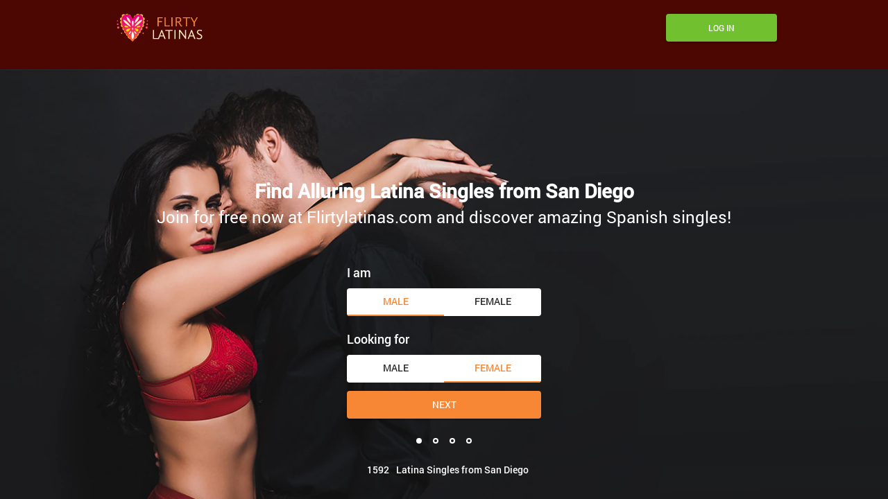

--- FILE ---
content_type: text/html
request_url: https://www.flirtylatinas.com/california/san-diego/latina-dating.html
body_size: 6933
content:
<!DOCTYPE html>
<html lang="en">
   <head>
      <meta http-equiv="Content-Type" content="text/html; charset=utf-8" />
<link rel="shortcut icon" href="https://www.flirtylatinas.com/assets/fc1968aa/flirtylatinas_favicon.ico" />
<link rel="stylesheet" type="text/css" href="https://www.flirtylatinas.com/seo/resource/id/no_cache_seo_css_e1c20f33ca59e2b95d3687344a09fcd7.css?ver=1643387373" />
<title>Most Exciting San Diego Spanish Dating Site to Try</title>
      <link rel="canonical" href="https://www.flirtylatinas.com/california/san-diego/latina-dating.html">
      <meta name="description" content="♥ Flirtylatinas.com ♥ empowers you to meet attractive Spanish singles, chat with them online, and organize live meetings. This dating site has an effective approach to finding new relationships.">
      <meta name="viewport" content="width=device-width, initial-scale=1, minimum-scale=1, maximum-scale=1, viewport-fit=cover">
      <meta property="og:site_name" content="flirtylatinas.com">
      <meta property="og:title" content="Most Exciting San Diego Spanish Dating Site to Try">
      <meta property="og:description" content="♥ Flirtylatinas.com ♥ empowers you to meet attractive Spanish singles, chat with them online, and organize live meetings. This dating site has an effective approach to finding new relationships.">
      <meta property="og:url" content="https://www.flirtylatinas.com/california/san-diego/latina-dating.html">
      <meta property="og:image" content="https://www.flirtylatinas.com/seo/resource/id/4fab004a19e3a4b25b8a0b132cb679a1.svg">
      <meta property="og:type" content="website">
      <meta name="twitter:card" content="summary">
      <meta name="twitter:site" content="@flirtylatinas_com">
      <meta name="twitter:description" content="♥ Flirtylatinas.com ♥ empowers you to meet attractive Spanish singles, chat with them online, and organize live meetings. This dating site has an effective approach to finding new relationships.">
      <meta name="twitter:image:src" content="https://www.flirtylatinas.com/seo/resource/id/4fab004a19e3a4b25b8a0b132cb679a1.svg">
      <script type="application/ld+json">
         {
           "@context":"http://schema.org",
           "@type":"Organization",
           "url":"/",
           "contactPoint":{
             "@type":"ContactPoint",
             "email":"support@flirtylatinas.com",
             "contactType":"Customer service",
             "contactOption":"TollFree",
             "url":"/staticPage/privacypolicy",
             "areaServed":["EN"],"availableLanguage":["English"]
             },
           "logo": "https://www.flirtylatinas.com/seo/resource/id/4fab004a19e3a4b25b8a0b132cb679a1.svg"
         }
      </script>
      

   </head>
   <body>
      <div class="wrapper">
         <header class="header">
            <div class="center">
               <!-- Logo-->
               <a class="header-logo" href="/"><img class="logo" src="https://www.flirtylatinas.com/seo/resource/id/4fab004a19e3a4b25b8a0b132cb679a1.svg" alt="flirtylatinas logo"></a>
               <!-- Flags menu-->
              
               <!-- Sticky btn-->
               <div class="sticky-btn scroll-btn">Join Now</div>
               <!-- Login btn-->
               <div class="login-form-block">
                  <div class="login-btn" data-role="dropdown">Log In</div>
                  <div class="login-form-wrapper">
                     <form class="login-form" action="/site/login" autocomplete="off" method="post">
                        <input type="hidden" name="LoginForm[scenario]" value="loginByEmailOrMob">
                        <div class="login-form-title"><span>Log In</span></div>
                        <div class="form-item" data-loginform-item="email">
                           <div class="form-label-block">
                              <label class="form-label">Email or mobile number</label>
                           </div>
                           <div class="form-field-block">
                              <div class="form-input">
                                 <input class="login-email-field" type="email" name="LoginForm[email]" placeholder="Email or mobile">
                              </div>
                              <div class="form-error-block" data-error-name="email"></div>
                              <div class="form-error-block" data-error-name="msisdn"></div>
                           </div>
                        </div>
                        <div class="form-item" data-loginform-item="password">
                           <div class="form-label-block">
                              <label class="form-label">Password</label>
                           </div>
                           <div class="form-field-block">
                              <div class="form-input">
                                 <input class="login-password-field" type="password" name="LoginForm[password]" autocomplete="off" placeholder="Password">
                              </div>
                              <div class="form-error-block" data-error-name="password"></div>
                           </div>
                           <div class="recovery-password-btn"><span>Forgot password?</span></div>
                        </div>
                        <button class="btn login-form-submit"><span>Log In</span></button>
                     </form>
                     <form class="recovery-form" action="/account/remindPassword">
                        <div class="login-form-title"><span>Forgot password</span></div>
                        <div class="form-item" data-recoveryform-item="email">
                           <div class="form-label-block">
                              <label class="form-label">Email</label>
                           </div>
                           <div class="form-field-block">
                              <div class="form-input">
                                 <input class="recovery-email-field" type="email" name="RecoveryForm[email]" maxlength="100" autocomplete="off" size="20" placeholder="Email">
                              </div>
                              <div class="form-error-block" data-error-name="email"></div>
                              <div class="form-success-block" data-success-name="email"></div>
                           </div>
                        </div>
                        <button class="btn recovery-form-submit"><span>Send password</span></button>
                        <div class="login-switch-btn"><span>Log In</span></div>
                     </form>
                  </div>
               </div>
               <!-- Burger btn-->
               <div class="header-mobile-btn">
                  <div class="header-mobile-btn-inner">
                     <div class="mobile-btn-item icon-line-1"></div>
                     <div class="mobile-btn-item icon-line-2"></div>
                     <div class="mobile-btn-item icon-line-3"></div>
                  </div>
               </div>
               <!-- Page menu-->
               <div class="header-page-nav">
               </div>
            </div>
         </header>
         <main class="main">
            <div class="center">
               <h1>Find Alluring Latina Singles from San Diego</h1>
               <div class="slogan-description">Join for free now at Flirtylatinas.com and discover amazing Spanish singles!</div>
               <div class="slogan-users"><span class="users-count"></span><span>Latina Singles from San Diego</span></div>
               <!-- Reg form-->
               <div class="reg-form-block">
                  <div class="reg-form reg-form-1">
                     <div class="register-hidden-fields-wrapper">
                        <form class="register-hidden-form" action="/user/register" autocomplete="off" method="post">
                           <input type="hidden" name="UserForm[gender]" data-type="gender" value="male">
                           <input type="hidden" name="UserForm[sexual_orientation]" data-type="sexual_orientation" value="hetero">
                           <input type="hidden" name="UserForm[age]" data-type="age">
                           <input type="hidden" name="UserForm[email]" data-type="email">
                           <input type="hidden" name="UserForm[password]" data-type="password">
                           <input type="hidden" name="UserForm[termsConsent]" value="true">
                           <input type="hidden" name="UserForm[policyConsent]" value="true">
                        </form>
                     </div>
                     <form name="UserForm" action="/user/register" autocomplete="off">
                        <div class="form-step-block">
                           <div class="form-step-wrapper">
                              <div class="form-step-item is-active active" data-step-name="orientation">
                                 <div class="gender-item form-item is-focused">
                                    <div class="form-label-block">
                                       <label class="form-label">I am</label>
                                    </div>
                                    <div class="form-field-block">
                                       <div class="gender-btns-block">
                                          <div class="gender-btn is-active" data-gender="male"><span class="radio-label">Male</span></div>
                                          <div class="gender-btn" data-gender="female"><span class="radio-label">Female</span></div>
                                       </div>
                                    </div>
                                 </div>
                                 <div class="partner-gender-item form-item is-focused">
                                    <div class="form-label-block">
                                       <label class="form-label">Looking for</label>
                                    </div>
                                    <div class="form-field-block">
                                       <div class="partner-gender-btns-block">
                                          <div class="partner-gender-btn" data-partner-gender="male"><span class="radio-label">Male</span></div>
                                          <div class="partner-gender-btn is-active" data-partner-gender="female"><span class="radio-label">Female</span></div>
                                          <div class="partner-gender-select-block">
                                             <div class="form-select">
                                                <select name="UserForm[sexual_orientation]" data-gender-selected="female" class="regform-select">
                                                   <option value="hetero" data-gender-value="male" selected=""></option>
                                                   <option value="hetero" data-gender-value="female"></option>
                                                   <option value="homo" data-gender-value="male"></option>
                                                   <option value="homo" data-gender-value="female"></option>
                                                </select>
                                                <div class="select-value"></div>
                                                <div class="select-dropdown"></div>
                                             </div>
                                          </div>
                                       </div>
                                    </div>
                                 </div>
                              </div>
                              <div class="form-step-item" data-step-name="age">
                                 <div class="form-label-block label-outer">
                                    <label class="form-label">My age is</label>
                                 </div>
                                 <div class="form-item is-focused">
                                    <div class="form-label-block">
                                       <label class="form-label">My age:</label>
                                    </div>
                                    <div class="form-field-block">
                                       <div class="form-select">
                                          <select name="UserForm[age]">
                                             <option value="default" selected="" disabled="">Select your age</option>
                                             <option value="18">18</option>
                                             <option value="19">19</option>
                                             <option value="20">20</option>
                                             <option value="21">21</option>
                                             <option value="22">22</option>
                                             <option value="23">23</option>
                                             <option value="24">24</option>
                                             <option value="25">25</option>
                                             <option value="26">26</option>
                                             <option value="27">27</option>
                                             <option value="28">28</option>
                                             <option value="29">29</option>
                                             <option value="30">30</option>
                                             <option value="31">31</option>
                                             <option value="32">32</option>
                                             <option value="33">33</option>
                                             <option value="34">34</option>
                                             <option value="35">35</option>
                                             <option value="36">36</option>
                                             <option value="37">37</option>
                                             <option value="38">38</option>
                                             <option value="39">39</option>
                                             <option value="40">40</option>
                                             <option value="41">41</option>
                                             <option value="42">42</option>
                                             <option value="43">43</option>
                                             <option value="44">44</option>
                                             <option value="45">45</option>
                                             <option value="46">46</option>
                                             <option value="47">47</option>
                                             <option value="48">48</option>
                                             <option value="49">49</option>
                                             <option value="50">50</option>
                                             <option value="51">51</option>
                                             <option value="52">52</option>
                                             <option value="53">53</option>
                                             <option value="54">54</option>
                                             <option value="55">55</option>
                                             <option value="56">56</option>
                                             <option value="57">57</option>
                                             <option value="58">58</option>
                                             <option value="59">59</option>
                                             <option value="60">60</option>
                                             <option value="61">61</option>
                                             <option value="62">62</option>
                                             <option value="63">63</option>
                                             <option value="64">64</option>
                                             <option value="65">65</option>
                                             <option value="66">66</option>
                                             <option value="67">67</option>
                                             <option value="68">68</option>
                                             <option value="69">69</option>
                                             <option value="70">70</option>
                                             <option value="71">71</option>
                                             <option value="72">72</option>
                                             <option value="73">73</option>
                                             <option value="74">74</option>
                                             <option value="75">75</option>
                                             <option value="76">76</option>
                                             <option value="77">77</option>
                                             <option value="78">78</option>
                                          </select>
                                          
                                       </div>
                                       <div class="form-error-block">
                                         
                                       </div>
                                    </div>
                                 </div>
                              </div>
                              <div class="form-step-item" data-step-name="email">
                                 <div class="form-label-block label-outer">
                                    <label class="form-label">My email address is</label>
                                 </div>
                                 <div class="form-item">
                                    <div class="form-label-block">
                                       <label class="form-label">My email:</label>
                                    </div>
                                    <div class="form-field-block">
                                       <div class="form-input">
                                          <input type="email" name="UserForm[email]" value="" autocomplete="off">
                                       </div>
                                       <div class="form-error-block">
                                          <div class="form-error-item"></div>
                                       </div>
                                    </div>
                                 </div>
                              </div>
                              <div class="form-step-item" data-step-name="password">
                                 <div class="form-label-block label-outer">
                                    <label class="form-label">My password will be</label>
                                 </div>
                                 <div class="form-item">
                                    <div class="form-label-block">
                                       <label class="form-label">My password:</label>
                                    </div>
                                    <div class="form-field-block">
                                       <div class="form-input">
                                          <input type="password" name="UserForm[password]" autocomplete="off">
                                          <div class="password-icon"></div>
                                       </div>
                                       <div class="form-error-block">
                                          <div class="form-error-item"></div>
                                       </div>
                                    </div>
                                 </div>
                              </div>
                           </div>
                           <div class="btn prev-btn"><span>prev step</span></div>
                           <button class="btn next-btn"><span>Next</span></button>
                           <button class="btn submit-btn"><span>Start NOW!</span></button>
                        </div>
                     </form>
                     <div class="form-terms">By clicking the submit button above you expressly consent to our <a rel="nofollow" class="policy-link" href="https://www.flirtylatinas.com/staticPage/privacypolicy">Privacy policy</a> including processing of personal data and use of profiling to find you matches and you agree to our <a rel="nofollow" class="terms-link" href="https://www.flirtylatinas.com/staticPage/terms">Terms of use</a>, and to receive newsletters, account updates, offers sent by <span class="siteName">Flirtylatinas</span></div>
                     <div class="pagination-block">
                        <div class="pagination-wrapper">
                           <div class="pagination-item item-1 current"><span class="pagination-icon"></span></div>
                           <div class="pagination-item item-2"><span class="pagination-icon"></span></div>
                           <div class="pagination-item item-3"><span class="pagination-icon"></span></div>
                           <div class="pagination-item item-4"><span class="pagination-icon"></span></div>
                        </div>
                     </div>
                  </div>
               </div>
            </div>
         </main>

<!-- Breadcrumbs-->

<section class="breadcrumbs-section">
            <div class="center">
               <ol class="breadcrumbs-block" itemtype="https://schema.org/BreadcrumbList">
                  <li class="breadcrumbs-item" itemprop="itemListElement" itemscope itemtype="https://schema.org/ListItem">
                     <a itemprop="item" href="/">
                        <span itemprop="name">Home</span>
                        <meta itemprop="position" content="1">
                     </a>
                  </li> 
                  <li class="breadcrumbs-item" itemprop="itemListElement" itemscope itemtype="https://schema.org/ListItem">
                     <a itemprop="item" href="/en-us/latina-dating.html">
                        <span itemprop="name">Latina dating</span>
                        <meta itemprop="position" content="2">
                     </a>
                  </li> 
                  
                  <li class="breadcrumbs-item" itemprop="itemListElement" itemscope itemtype="https://schema.org/ListItem">
                        <span itemprop="name">Latina Singles in San Diego</span>
                        <meta itemprop="position" content="3" />
                  </li>
               </ol>
            </div>
         </section>

        <section class="slider-card-section">
  <div class="center"><h2 class="page-title">The Easiest Way to Find Hispanic Singles in San Diego</h2><p class="page-description">Have you always dreamt of dating a beautiful Spanis? The good news, you already have the perfect opportunity to pick up one in your area, thanks to this community. Flirtylatinas.com makes local Spanish dating easily accessible. Once you finish with the registration, you just have to open the search and browse local people's browsing profiles.</p><div class="slider-block slider-card">
<div class="slider-prev-btn"></div>
<div class="slider-next-btn"></div>
<div class="slider-inner">
<div class="slider">
<div class="slider-item">
<div class="card-photo"><img src="https://www.flirtylatinas.com/seo/resource/id/2b24656e085bec8c90d1f3ad74ee5f66.jpg" alt="Latina woman Anneliese is looking for a partner"><div class="card-about">
<div class="card-info">
<div class="info-name"><span class="name">Anneliese</span><span class="age">53</span></div>
<div class="info-gender">female</div>
<div class="info-location">San Diego</div>
</div>
<div class="card-photo-count"><span>1</span></div>
</div>
</div>
<div class="card-content">Looking for a guy for outings & a sense of humor<div class="card-links">
<div class="link-item show-regform">Flirt</div>
<div class="link-item show-regform">Like</div>
<div class="link-item show-regform">Favorite</div>
</div>
</div>
</div><div class="slider-item">
<div class="card-photo"><img src="https://www.flirtylatinas.com/seo/resource/id/067fa8b92eca2a17d18249738af4af99.jpg" alt="Latina woman cuteesuub8474 is looking for a partner"><div class="card-about">
<div class="card-info">
<div class="info-name"><span class="name">cuteesuub8474</span><span class="age">26</span></div>
<div class="info-gender">female</div>
<div class="info-location">San Diego</div>
</div>
<div class="card-photo-count"><span>5</span></div>
</div>
</div>
<div class="card-content">Single I am a people person and very outgoing...<div class="card-links">
<div class="link-item show-regform">Flirt</div>
<div class="link-item show-regform">Like</div>
<div class="link-item show-regform">Favorite</div>
</div>
</div>
</div><div class="slider-item">
<div class="card-photo"><img src="https://www.flirtylatinas.com/seo/resource/id/541576844e16166ffdeab6b75086f55f.jpg" alt="Latina woman fun-lovingtoy710 is looking for a partner"><div class="card-about">
<div class="card-info">
<div class="info-name"><span class="name">fun-lovingtoy710</span><span class="age">37</span></div>
<div class="info-gender">female</div>
<div class="info-location">San Diego</div>
</div>
<div class="card-photo-count"><span>1</span></div>
</div>
</div>
<div class="card-content">Hi wil like to make some friends and to know you see how beautiful you're! I'm a fun woman who enjoy life who works hard! Who doesn't play games really respects and treat girl the way should be treat!..<div class="card-links">
<div class="link-item show-regform">Flirt</div>
<div class="link-item show-regform">Like</div>
<div class="link-item show-regform">Favorite</div>
</div>
</div>
</div><div class="slider-item">
<div class="card-photo"><img src="https://www.flirtylatinas.com/seo/resource/id/6ec58d22c9d4407606c86c3100645f0d.jpg" alt="Latina woman Alice is looking for a partner"><div class="card-about">
<div class="card-info">
<div class="info-name"><span class="name">Alice</span><span class="age">20</span></div>
<div class="info-gender">female</div>
<div class="info-location">San Diego</div>
</div>
<div class="card-photo-count"><span>3</span></div>
</div>
</div>
<div class="card-content">An understanding woman ready for perfect Latina Dating in San-Diego.<div class="card-links">
<div class="link-item show-regform">Flirt</div>
<div class="link-item show-regform">Like</div>
<div class="link-item show-regform">Favorite</div>
</div>
</div>
</div><div class="slider-item">
<div class="card-photo"><img src="https://www.flirtylatinas.com/seo/resource/id/ea87bace7803959d88d8eb8c935e7037.jpg" alt="Latina woman justj is looking for a partner"><div class="card-about">
<div class="card-info">
<div class="info-name"><span class="name">justj</span><span class="age">50</span></div>
<div class="info-gender">female</div>
<div class="info-location">San Diego</div>
</div>
<div class="card-photo-count"><span>4</span></div>
</div>
</div>
<div class="card-content">I believe in perfect love. Are you a perfect partner in San-Diego?<div class="card-links">
<div class="link-item show-regform">Flirt</div>
<div class="link-item show-regform">Like</div>
<div class="link-item show-regform">Favorite</div>
</div>
</div>
</div><div class="slider-item">
<div class="card-photo"><img src="https://www.flirtylatinas.com/seo/resource/id/e83d7b70ff3d72502f8f61ccb6959fee.jpg" alt="Latina woman michelle1122 is looking for a partner"><div class="card-about">
<div class="card-info">
<div class="info-name"><span class="name">michelle1122</span><span class="age">30</span></div>
<div class="info-gender">female</div>
<div class="info-location">San Diego</div>
</div>
<div class="card-photo-count"><span>1</span></div>
</div>
</div>
<div class="card-content">I need the best man for Latin dating in San-Diego. Contact me<div class="card-links">
<div class="link-item show-regform">Flirt</div>
<div class="link-item show-regform">Like</div>
<div class="link-item show-regform">Favorite</div>
</div>
</div>
</div></div>
</div>
</div><a class="section-btn show-regform">join us!</a>
</div>
</section><section class="slider-card-section">
  <div class="center"><h2 class="page-title">Functional and Convenient to Use San Diego Spanish Dating Site</h2><p class="page-description">Flirtylatinas.com is famous for its great functionality. The system allows you to view profiles of different people and interact with other users via the chat form. Whether you seek long-term relationships or casual get-togethers with Spanish personals, you can take advantage of this innovative platform. So, better start flirting and don't miss your next fantastic meet!</p>
        <div class="links-block">
            <div class="links-item show-regform">
               <div class="link-icon"></div> 
               <span><a href="/hispanic-dating.html">Meet Hyspanic Singles</a></span> 
            </div> 
            <div class="links-item">
               <div class="link-icon"></div> 
               <span><a href="/latina/chat-room.html">Latino Dating Chat</a></span>
            </div> 
            <div class="links-item show-regform">
               <div class="link-icon"></div>
               <span><a href="#">Latina Hookups</a></span>
            </div>
            <div class="links-item show-regform">
               <div class="link-icon"></div>
               <span><a href="#">Personal Ads from Latin Singles</a></span>
            </div>
         </div>
          <div class="relinking-list">
              <a  class="btn-secondary" href="/latina-dating.html">Latina dating</a>
              <a  class="btn-secondary" href="/latino/lesbian-dating.html">Latino Lesbian Dating</a>
              <a  class="btn-secondary" href="/mexican-dating.html">Mexican Dating</a>
              <a  class="btn-secondary" href="/latino/women-dating.html">Latino Women Dating</a>
              <a  class="btn-secondary" href="/local-dating.html">Local Dating</a>
              <a  class="btn-secondary" href="/brazilian-women-dating.html">Brazilian Women Dating</a>
              <a  class="btn-secondary" href="/latino-women-black-men.html">Latino Women Black Men</a>
              <a  class="btn-secondary" href="/latino/gay-dating.html">Latino Gay Dating</a>
              <a  class="btn-secondary" href="/argentina-dating.html">Argentina Dating</a>
              <a  class="btn-secondary" href="/chile-dating.html">Chile Dating</a>
              <a  class="btn-secondary" href="/dominican-dating.html">Dominican Dating</a>
              <a  class="btn-secondary" href="/dominican-women-dating.html">Dominican Women Dating</a>
              <a  class="btn-secondary" href="/spanish-women.html">Spanish Women</a>
              <a  class="btn-secondary" href="/white-women-latino-men.html">White Women Latino Men</a>
          </div>
    </div>
</section>
  <div class="content">   
         <section class="text-section">
  <div class="center"><h2 class="page-title">Newest Tips How to Date with San Diego Spanish Singles</h2><p class="page-description">You might be surprised to find out a lot of Spanish Singles are living in San Diego, the state of California. If you are into Spanish singles, we suggest you pay attention to this useful guide. One of the easiest ways to meet gorgeous Spanish singles in your location is to try online dating services. Thanks to those applications, you can start dating beautiful Spanish singles in no time.</p><p>Flirtylatinas.com is a reliable platform that can make your dreams come true. You can make a free registration, view profiles, flirt, and find the best match for you. It's guaranteed you will discover many like-minded Hispanic people. But when you do, where are you taking them? California never runs out of romantic places, so you have a great choice. Check out these cool ideas for dating spots in San Diego:</p><ul><li>San Diego Zoo and Safari Park</li><li>Coronado Beach</li><li>Balboa Park</li><li>Maritime Museum</li></ul><p>Our advice is to agree with your future partner's preferences and come up with a mutual decision. Unless, of course, you are really planning to surprise them. In any case, you can discuss all details around your first date on Flirtylatinas.com and show up well-prepared.</p>
  <h2 class="page-title">Dating Made Easier for Local Hispanic Singles in San Diego, CA</h2>
  <p>Do you want to find where the San Diego, California local Hispanic singles are getting together for chatting online and dating? Well, naturally you're going to head online and try and find a site where Hispanics meet. But wouldn't be even better to join a local website for San Diego and meet Hispanic singles free? It's the easiest way for a single Hispanic guy to start dating a Hispanic girl nearby. The chances are your next girl could already be a member of your local Hispanic service looking for love or a relationship with a local guy. It's always good to meet and chat with people who share you have something in common with. By joining your local Hispanic dating service, FlirtyLatinas.com you'll be joining a whole new community. Whether you want to find someone special and find lasting love or meet with girls to enjoy more casual, joining your local site lets, you do more than meet ladies. It's a fun way to meet exciting new people, who happen to share the same Latin passion as you. There's bound to be fun in the chat rooms with so many passionate people looking for love on one site.</p> 
  <h2 class="page-title">Find Singles for San Diego, California Latino Dating Online</h2>
  <p>Find singles for Latino dating online in San Diego, California. Meet Latin women dating nearby on FlirtyLatinas.com, your local easy-to-use Hispanic dating site. We're the ideal site to join for single Latino dating in your area. It couldn't be easier to meet them over text chat. Start by posting a personal. It'll let the girls know you're about and while it gets to work searching our database you can relax as you chat with Latino singles looking for chatting and dates. What could be better than a dating site where Latino meet Latino free? You could be chatting within minutes and for as long as you please. It's a great way to meet girls to chat privately and decide if this is someone you could date. That saves time and resources when you're looking for relationships. But if you love nothing better than lively Latin chat anytime, join and meet other San Diego Hispanic singles in our chat room. Now there's a fun way to get noticed by the hot Latina ladies looking for a date. There may be other online Latino dating sites, but ours is where Latino singles live life at the moment and have naughty fun finding local partners. </p>
</div>             
         </section>
         <footer class="footer">
            <div class="center">
               <div class="footer-social-block">
                  <a class="logo" href="/"><img src="https://www.flirtylatinas.com/seo/resource/id/4fab004a19e3a4b25b8a0b132cb679a1.svg" alt="logo"></a>
                  <div class="copyright-block"><div id="seo_copyrights"></div></div>
                  <div class="social-list">
                  </div>
               </div>
              <div class="footer-links-block">
               <div class="footer-links-item">
                     <div class="title">Cities:</div>
                        <a href="/new-york/nyc/latina-dating.html">New York Latina Dating</a>
<a href="/california/los-angeles/latina-dating.html">Los Angeles Latina Dating</a>
<a href="/illinois/chicago/latina-dating.html">Chicago Latina Dating</a>
<a href="/texas/houston/latina-dating.html">Houston Latina Dating</a>
<a href="/arizona/phoenix/latina-dating.html">Phoenix Latina Dating</a>
                  </div>
                  <div class="footer-links-item">
                     <div class="title">Documents</div>
                      <a href="/staticPage/terms" rel="nofollow" target="_blank">Terms and Conditions</a>
                      <a href="/staticPage/privacypolicy" rel="nofollow" target="_blank">Privacy Policy</a>
                  </div>
               </div>
            </div>
         </footer>
                 
         <!-- Regform popup-->
         <div class="regform-popup-container">
            <div class="regform-popup-overlay"></div>
            <!-- Close btn-->
            <div class="close-btn"></div>
            <div class="regform-popup">
               <div class="reg-form reg-form-2">
                  <div class="register-hidden-fields-wrapper">
                     <form class="register-hidden-form" action="/user/register" autocomplete="off" method="post">
                        <input type="hidden" name="UserForm[gender]" data-type="gender" value="male">
                        <input type="hidden" name="UserForm[sexual_orientation]" data-type="sexual_orientation" value="hetero">
                        <input type="hidden" name="UserForm[age]" data-type="age">
                        <input type="hidden" name="UserForm[email]" data-type="email">
                        <input type="hidden" name="UserForm[password]" data-type="password">
                        <input type="hidden" name="UserForm[termsConsent]" value="true">
                        <input type="hidden" name="UserForm[policyConsent]" value="true">
                     </form>
                  </div>
                  <form name="UserForm" action="/user/register" autocomplete="off">
                     <div class="form-step-block">
                        <div class="form-step-wrapper">
                           <div class="form-step-item is-active active" data-step-name="orientation">
                              <div class="gender-item form-item is-focused">
                                 <div class="form-label-block">
                                    <label class="form-label">I am</label>
                                 </div>
                                 <div class="form-field-block">
                                    <div class="gender-btns-block">
                                       <div class="gender-btn is-active" data-gender="male"><span class="radio-label">Male</span></div>
                                       <div class="gender-btn" data-gender="female"><span class="radio-label">Female</span></div>
                                    </div>
                                 </div>
                              </div>
                              <div class="partner-gender-item form-item is-focused">
                                 <div class="form-label-block">
                                    <label class="form-label">Looking for</label>
                                 </div>
                                 <div class="form-field-block">
                                    <div class="partner-gender-btns-block">
                                       <div class="partner-gender-btn" data-partner-gender="male"><span class="radio-label">Male</span></div>
                                       <div class="partner-gender-btn is-active" data-partner-gender="female"><span class="radio-label">Female</span></div>
                                       <div class="partner-gender-select-block">
                                          <div class="form-select">
                                             <select name="UserForm[sexual_orientation]" data-gender-selected="female" class="regform-select">
                                                <option value="hetero" data-gender-value="male" selected=""></option>
                                                <option value="hetero" data-gender-value="female"></option>
                                                <option value="homo" data-gender-value="male"></option>
                                                <option value="homo" data-gender-value="female"></option>
                                             </select>
                                             <div class="select-value"></div>
                                             <div class="select-dropdown"></div>
                                          </div>
                                       </div>
                                    </div>
                                 </div>
                              </div>
                           </div>
                           <div class="form-step-item" data-step-name="age">
                              <div class="form-label-block label-outer">
                                 <label class="form-label">My age is</label>
                              </div>
                              <div class="form-item is-focused">
                                 <div class="form-label-block">
                                    <label class="form-label">My age:</label>
                                 </div>
                                 <div class="form-field-block">
                                    <div class="form-select">
                                       <select name="UserForm[age]">
                                          <option value="default" selected="" disabled="">Select your age</option>
                                          <option value="18">18</option>
                                          <option value="19">19</option>
                                          <option value="20">20</option>
                                          <option value="21">21</option>
                                          <option value="22">22</option>
                                          <option value="23">23</option>
                                          <option value="24">24</option>
                                          <option value="25">25</option>
                                          <option value="26">26</option>
                                          <option value="27">27</option>
                                          <option value="28">28</option>
                                          <option value="29">29</option>
                                          <option value="30">30</option>
                                          <option value="31">31</option>
                                          <option value="32">32</option>
                                          <option value="33">33</option>
                                          <option value="34">34</option>
                                          <option value="35">35</option>
                                          <option value="36">36</option>
                                          <option value="37">37</option>
                                          <option value="38">38</option>
                                          <option value="39">39</option>
                                          <option value="40">40</option>
                                          <option value="41">41</option>
                                          <option value="42">42</option>
                                          <option value="43">43</option>
                                          <option value="44">44</option>
                                          <option value="45">45</option>
                                          <option value="46">46</option>
                                          <option value="47">47</option>
                                          <option value="48">48</option>
                                          <option value="49">49</option>
                                          <option value="50">50</option>
                                          <option value="51">51</option>
                                          <option value="52">52</option>
                                          <option value="53">53</option>
                                          <option value="54">54</option>
                                          <option value="55">55</option>
                                          <option value="56">56</option>
                                          <option value="57">57</option>
                                          <option value="58">58</option>
                                          <option value="59">59</option>
                                          <option value="60">60</option>
                                          <option value="61">61</option>
                                          <option value="62">62</option>
                                          <option value="63">63</option>
                                          <option value="64">64</option>
                                          <option value="65">65</option>
                                          <option value="66">66</option>
                                          <option value="67">67</option>
                                          <option value="68">68</option>
                                          <option value="69">69</option>
                                          <option value="70">70</option>
                                          <option value="71">71</option>
                                          <option value="72">72</option>
                                          <option value="73">73</option>
                                          <option value="74">74</option>
                                          <option value="75">75</option>
                                          <option value="76">76</option>
                                          <option value="77">77</option>
                                          <option value="78">78</option>
                                       </select>
                                       
                                    </div>
                                    <div class="form-error-block">
                                     
                                    </div>
                                 </div>
                              </div>
                           </div>
                           <div class="form-step-item" data-step-name="email">
                              <div class="form-label-block label-outer">
                                 <label class="form-label">My email address is</label>
                              </div>
                              <div class="form-item">
                                 <div class="form-label-block">
                                    <label class="form-label">My email:</label>
                                 </div>
                                 <div class="form-field-block">
                                    <div class="form-input">
                                       <input type="email" name="UserForm[email]" value="" autocomplete="off">
                                    </div>
                                    <div class="form-error-block">
                                       <div class="form-error-item"></div>
                                    </div>
                                 </div>
                              </div>
                           </div>
                           <div class="form-step-item" data-step-name="password">
                              <div class="form-label-block label-outer">
                                 <label class="form-label">My password will be</label>
                              </div>
                              <div class="form-item">
                                 <div class="form-label-block">
                                    <label class="form-label">My password:</label>
                                 </div>
                                 <div class="form-field-block">
                                    <div class="form-input">
                                       <input type="password" name="UserForm[password]" autocomplete="off">
                                       <div class="password-icon"></div>
                                    </div>
                                    <div class="form-error-block">
                                       <div class="form-error-item"></div>
                                    </div>
                                 </div>
                              </div>
                           </div>
                        </div>
                        <div class="btn prev-btn"><span>prev step</span></div>
                        <button class="btn next-btn"><span>Next</span></button>
                        <button class="btn submit-btn"><span>Start NOW!</span></button>
                     </div>
                  </form>
                  <div class="form-terms">By clicking the submit button above you expressly consent to our <a rel="nofollow" class="policy-link" href="https://www.flirtylatinas.com/staticPage/privacypolicy">Privacy policy</a> including processing of personal data and use of profiling to find you matches and you agree to our <a rel="nofollow" class="terms-link" href="https://www.flirtylatinas.com/staticPage/terms">Terms of use</a>, and to receive newsletters, account updates, offers sent by <span class="siteName">Flirtylatinas</span></div>
                  <div class="pagination-block">
                     <div class="pagination-wrapper">
                        <div class="pagination-item item-1 current"><span class="pagination-icon"></span></div>
                        <div class="pagination-item item-2"><span class="pagination-icon"></span></div>
                        <div class="pagination-item item-3"><span class="pagination-icon"></span></div>
                        <div class="pagination-item item-4"><span class="pagination-icon"></span></div>
                     </div>
                  </div>
               </div>
            </div>
         </div>
         <!-- Overlay-->
         <div class="overlay-block"></div>
      </div>
   <script type="text/javascript" src="https://www.flirtylatinas.com/seo/resource/id/no_cache_seo_js_2e338ffa303306d05f2ecd35648a17d8_depend.js?ver=1643387373"></script>
<script type="text/javascript" src="https://www.flirtylatinas.com/seo/resource/id/no_cache_seo_js_e1c20f33ca59e2b95d3687344a09fcd7.js?ver=1643387373" async="async"></script>
<script type="text/javascript" src="https://www.flirtylatinas.com/seo/resource/id/no_cache_seo_js_6ee89cf4b3526fd1ec340071f469b595_redirect.js?ver=1643387373" async="async"></script>
<script type="text/javascript" src="https://www.flirtylatinas.com/seo/resource/id/no_cache_seo_js_19e36b6c49403fdb862eccf72ea6058f_track_visit.js?ver=1643387373" async="async"></script>
<script type="text/javascript">
/*<![CDATA[*/
(function() {
            var xmlhttp = new XMLHttpRequest();
            xmlhttp.open('GET', '/api/v1/site/copyrights');
            xmlhttp.setRequestHeader('X-Requested-With', 'XMLHttpRequest');
            xmlhttp.send();
            xmlhttp.onload = function (e) {
                try {
                        var code = JSON.parse(xmlhttp.response);
                        var wrapper = document.getElementById('seo_copyrights');
                        var range = document.createRange();
                        range.setStart(wrapper, 0);
                        wrapper.appendChild(range.createContextualFragment(code.data.copyright));
                } catch (error) {
                    console.info(error.name, error.message);
                }
            }
        })();
/*]]>*/
</script>
</body>
</html>

--- FILE ---
content_type: text/css;charset=UTF-8
request_url: https://www.flirtylatinas.com/seo/resource/id/no_cache_seo_css_e1c20f33ca59e2b95d3687344a09fcd7.css?ver=1643387373
body_size: 6588
content:
@font-face{font-family:'Roboto';src:url(/seo/font/id/roboto_regular_400.woff2) format('woff2'),url(/seo/font/id/roboto_regular_400.woff) format('woff');font-weight:400;font-style:normal;font-display:swap}@font-face{font-family:'Roboto';src:url(/seo/font/id/roboto_medium_500.woff2) format('woff2'),url(/seo/font/id/roboto_medium_500.woff) format('woff');font-weight:500;font-style:normal;font-display:swap}@font-face{font-family:'Material Icons';src:url(/seo/font/id/MaterialIcons.woff2) format('woff2'),url(/seo/font/id/MaterialIcons.woff) format('woff');font-weight:400;font-style:normal;font-display:swap}*{margin:0;padding:0;box-sizing:border-box}:focus{outline:0}img{border:none;max-width:100%;display:block}ul,ol{list-style:none}a{text-decoration:none;color:rgba(0,0,0,.85);transition:var(--transition)}:root{--primary:#f78734;--accent:#ff397e;--header:#4c0702;--success:#71c030;--danger:#DB421E;--warning:#DE5226;--primary-hover:#f37b73;--transition:all 0.25s cubic-bezier(.39,0,.17,.99)}html,body,.wrapper{height:100%}input,select{width:100%;padding:10px;font-size:14px;line-height:20px;border-radius:4px;border:none;background:inherit;-webkit-appearance:none;color:rgba(0,0,0,.85)}input::-ms-input-placeholder{color:transparent}input::placeholder{color:transparent}.select-item[value=""],.select-item[value="default"]{display:none}option[disabled]{display:none}body{font:14px/1.45 "Roboto","Arial",sans-serif;color:rgba(0,0,0,.85);-webkit-font-smoothing:antialiased;text-rendering:optimizeSpeed;-webkit-text-size-adjust:none;text-size-adjust:none}h3{padding:15px}section{padding:20px 0}.center{max-width:884px;margin:0 auto;padding:0 12px}.wrapper{position:relative;overflow-x:hidden}.wrapper.mobile-nav-visible{overflow:hidden}.btn,.btn-secondary,.section-btn{font:500 14px/20px "Roboto",Arial,Helvetica,sans-serif;width:100%;display:block;color:rgba(255,255,255,.9);text-transform:uppercase;padding:12px 10px;background:var(--primary);box-shadow:0 2px 2px rgba(0,0,0,.2),0 0 2px rgba(0,0,0,.1);border-radius:4px;border:none;cursor:pointer;line-height:1.2;transition:var(--transition);text-align:center}.btn:hover,.btn-secondary:hover,.section-btn:hover{box-shadow:none}.section-btn{margin-top:20px}.btn-secondary{background:#ebebeb;color:rgba(0,0,0,.85)}.page-title{font-size:18px;text-align:center;margin-bottom:5px}.page-description{font-size:14px;text-align:center;margin-bottom:20px;color:rgba(0,0,0,.5)}.header{color:#fff;background:var(--header)}.header .center{display:grid;grid-auto-flow:column;align-items:center;grid-auto-columns:1fr auto auto auto;position:relative;height:100%;min-height:80px}.header.sticky{position:sticky;top:0;z-index:100}.header.sticky .sticky-btn{display:block}.header.sticky .header-flags-nav{display:none}.header.sticky .login-form-block{display:none}.header .header-logo{display:block;transition:none;width:150%;margin-right:20px;order:-1}.sticky-btn{font:400 12px/1 "Roboto",Arial,Helvetica,sans-serif;text-align:center;position:relative;text-transform:uppercase;padding:15px 10px;box-shadow:0 2px 2px rgba(0,0,0,.2),0 0 2px rgba(0,0,0,.1);border-radius:4px;border:none;cursor:pointer;transition:var(--transition);background:var(--primary);color:#fff;display:none}.login-btn{font:500 12px/1 "Roboto",Arial,Helvetica,sans-serif;width:100%;text-align:center;text-transform:uppercase;padding:14px 10px;box-shadow:0 2px 2px rgba(0,0,0,.2),0 0 2px rgba(0,0,0,.1);border-radius:4px;border:none;cursor:pointer;transition:var(--transition);background:var(--success);color:#fff}.header-mobile-btn{-webkit-tap-highlight-color:rgba(0,0,0,0)}.header-mobile-btn-inner{display:none;flex-flow:column;justify-content:space-between;height:14px;width:24px;position:relative;cursor:pointer;margin-left:20px}.header-mobile-btn-inner .mobile-btn-item{background:#fff;width:100%;height:2px;transition:var(--transition);z-index:1}.mobile-nav-visible .header-mobile-btn-inner{width:24px;height:24px;transform:rotate(-270deg);right:10px}.mobile-nav-visible .header-mobile-btn-inner .icon-line-1{transform:rotate(-45deg)}.mobile-nav-visible .header-mobile-btn-inner .icon-line-2{transform:rotate(45deg)}.mobile-nav-visible .header-mobile-btn-inner .icon-line-3{display:none}.mobile-nav-visible .header-mobile-btn-inner .mobile-btn-item{background:#fff;position:absolute}.header-page-nav{opacity:0;visibility:hidden;position:fixed;overflow-y:scroll;bottom:0;left:0;right:0;margin-top:80px;top:0;background:rgba(36,42,51,.95);-webkit-backdrop-filter:blur(14px);backdrop-filter:blur(14px);transition:var(--transition);transform:translateX(100%);padding:16px 20px;pointer-events:none;z-index:1}.mobile-nav-visible .header-page-nav{opacity:1;visibility:visible;transform:translateX(0);pointer-events:auto}.nav-item{display:block;font-size:14px;color:inherit;margin-bottom:26px;transition:var(--transition);text-transform:uppercase}[data-role="dropdown"]>span{display:flex;align-items:center;justify-content:space-between}[data-role="dropdown"]>span::after{content:"";width:0;height:0;border-left:4px solid transparent;border-right:4px solid transparent;border-top:5px solid #fff;display:inline-block;margin-left:8px;margin-bottom:2px}.nav-item-dropdown{display:none;margin-top:10px;padding-left:24px}.is-active .nav-item-dropdown{display:block}.nav-item-dropdown a{display:block;color:inherit;padding:6px 0}.header-flags-nav{display:flex;align-items:center}.mobile-nav-visible .header-flags-nav{display:none}.header-flags-nav .is-active .nav-item-dropdown{visibility:visible;-webkit-transform:translateY(10px);transform:translateY(10px);opacity:1}.header-flags-nav .nav-item-dropdown{opacity:0;visibility:hidden;padding:15px 18px;width:100%;display:grid;grid-template-columns:1fr 1fr;overflow-y:auto;position:absolute;top:70px;right:0;min-width:180px;max-height:420px;margin-top:0;box-shadow:0 8px 8px rgba(0,0,0,.2),0 0 8px rgba(0,0,0,.1);border-radius:4px;background:#fff;-webkit-transform:translateY(-10px);transform:translateY(-10px);transition:var(--transition);color:#000;z-index:1}.header-flags-nav .nav-item{margin:0 4px;cursor:pointer;padding:4px 8px;border-radius:4px}.header-flags-nav .nav-item.is-active{background:rgba(255,255,255,.2);color:#fff}.header-flags-nav .nav-item.without-flags a::before{display:none}.header-flags-nav .nav-item a{position:relative}.header-flags-nav .nav-item span.flag-country{height:20px;color:transparent;font-size:0}.header-flags-nav .nav-item span.flag-country::before{background-image:url(https://www.flirtylatinas.com/seo/resource/id/2a788868db6dff0b53e08bdc20d657a2.svg);content:"";display:inline-block;vertical-align:middle;width:24px;height:18px}.header-flags-nav .nav-item a::before{background-image:url(https://www.flirtylatinas.com/seo/resource/id/2a788868db6dff0b53e08bdc20d657a2.svg);content:"";display:inline-block;margin-right:10px;vertical-align:middle;width:24px;height:18px}.can::before{background-position:0 -54px}.fr::before{background-position:0 -162px}.be::before{background-position:0 -36px}.it::before{background-position:0 -216px}.bra::before{background-position:0 -121px}.es::before{background-position:0 -126px}.aus::before{background-position:0 -18px}.sw::before{background-position:-24px -144px}.no::before{background-position:-24px -54px}.in::before{background-position:0 -110px}.nz::before{background-position:0 -18px}.mx::before{background-position:-24px -18px}.ie::before{background-position:0 -198px}.nl::before{background-position:-24px -36px}.pt::before{background-position:-24px -108px}.za::before{background-position:-24px -216px}.cz::before{background-position:0 -72px}.ar::before{background-position:0 0}.dk::before{background-position:0 -108px}.fi::before{background-position:0 -144px}.jp::before{background-position:-24px 0}.uk::before{background-position:-24px -180px}.us::before{background-position:-24px -198px}.bl::before{background-position:0 -36px}.de::before{background-position:0 -90px}.hk::before{background-position:0 -180px}.pl::before{background-position:-24px -90px}.sg::before{background-position:-24px -126px}.tw::before{background-position:-24px -162px}.recovery-form{display:none}.recovery-form.visible{display:block}.login-form.hidden{display:none}.login-form-block{margin-left:10px}.login-form-wrapper{visibility:hidden;opacity:0;position:absolute;z-index:100;right:0;top:100%;width:100%;max-width:400px;padding:20px 20px 40px;border-radius:3px;background:#fff;transition:all 200ms cubic-bezier(.39,0,.17,.99);box-shadow:0 0 8px 0 rgba(0,0,0,.1),0 8px 8px 0 rgba(0,0,0,.2);-webkit-transform:translateY(-10px);transform:translateY(-10px);color:rgba(0,0,0,.85)}.is-active+.login-form-wrapper{visibility:visible;opacity:1;-webkit-transform:translateY(0);transform:translateY(0)}.is-active+.login-form-wrapper::before{content:"";position:absolute;z-index:-1;bottom:100%;right:30px;width:10px;height:10px;margin-bottom:-5px;background:#fff;transform:rotate(45deg)}.login-form-wrapper .form-label-block{display:flex;line-height:20px;font-size:14px;position:absolute;left:0;right:0;top:-15px;padding:0;transition:all 150ms cubic-bezier(.39,0,.17,.99);pointer-events:none}.login-form-wrapper .form-input,.login-form-wrapper .form-select{position:relative;border-bottom:1px solid rgba(0,0,0,.15)}.login-form-wrapper .form-input::before,.login-form-wrapper .form-select::before{content:"";position:absolute;right:50%;bottom:-1px;left:50%;height:2px;background:var(--primary);transition:all 200ms cubic-bezier(.39,0,.17,.99)}.login-form-title{font-size:24px;margin-bottom:20px}.login-form-block .form-item{position:relative;margin-bottom:29px}.form-item.error-field .login-form-error p,.form-item.error-field .recovery-form-error p{visibility:visible;opacity:1;-webkit-transform:translateY(0);transform:translateY(0)}.form-item.valid-field .form-success-block p{visibility:visible;opacity:1;-webkit-transform:translateY(0);transform:translateY(0)}.login-form-block .login-form-error p,.login-form-block .recovery-form-error p,.login-form-block .form-success-block p{opacity:0;visibility:hidden;font-size:12px;line-height:1.1;margin-top:3px;color:var(--danger);transition:all 200ms cubic-bezier(.39,0,.17,.99);-webkit-transform:translateY(20px);transform:translateY(20px)}.login-form-block .login-form-error a,.login-form-block .recovery-form-error a,.login-form-block .form-success-block a{color:var(--primary)}.login-form-block .form-success-block p{color:var(--success)}.login-form-block .login-form-submit,.login-form-block .recovery-form-submit{background:var(--primary)}.login-form-block .login-form-submit:hover,.login-form-block .recovery-form-submit:hover{background:var(--primary-hover)}.login-form-block .recovery-password-btn,.login-form-block .login-switch-btn{font-size:14px;font-weight:500;margin-top:20px;cursor:pointer;text-transform:uppercase}.login-form-block .recovery-password-btn:hover,.login-form-block .login-switch-btn:hover{color:var(--primary)}.login-form-block .login-switch-btn{position:relative;transition:var(--transition)}.login-form-block .login-switch-btn::before{font:400 20px/1 "Material Icons";content:"\e910";display:inline-block;vertical-align:top;color:currentColor;margin-right:5px}.login-form-block .form-item.valid-field .form-input::before,.login-form-block .form-item.valid-field .form-select::before{right:0;left:0;background:var(--success)}.login-form-block .form-item.error-field .form-input::before,.login-form-block .form-item.error-field .form-select::before{right:0;left:0;background:var(--danger)}.password-icon{margin:0 15px 0 0;width:30px;height:30px;top:0;right:142px;cursor:pointer}.password-icon:before{content:"\e945";font-family:Material Icons;font-size:24px;color:rgba(0,0,0,.5)}.password-icon.active:before{content:"\e946"}.overlay-block{display:none;position:fixed;top:0;left:0;right:0;bottom:0}.overlay-block.is-active{display:block}.main{background-repeat:no-repeat;background-size:cover;background-position:left top;color:#fff;text-align:center;padding:28px 0}.main{background-image:linear-gradient(179.12deg,rgba(0,0,0,.35) 1.68%,rgba(0,0,0,0) 97.54%),url(https://www.flirtylatinas.com/seo/resource/id/1525a47179671dee129f3c886850cbbf.jpg)}.slogan-title{font-size:24px}.slogan-description{font-size:16px}.slogan-users{display:inline-flex;align-items:center;justify-content:center;margin:20px 0}.slogan-users span{display:block;margin-left:10px;font-weight:500;font-size:14px}.reg-form{position:relative;width:100%;max-width:280px;margin:0 auto}.reg-form[data-current-step-index="1"] .form-field-block{min-height:auto}.reg-form[data-current-step-index="1"] .form-label-block{text-align:left}.reg-form .form-field-block{min-height:60px}.reg-form input,.reg-form select{padding-left:44px}.reg-form .form-select,.reg-form .form-input{position:relative;display:flex;justify-content:space-between;align-items:center}.reg-form .form-select::before,.reg-form .form-input::before{font:21px/40px "Material Icons",sans-serif;position:absolute;left:11px;top:0;bottom:0;color:rgba(0,0,0,.5)}[data-step-name="age"] .form-select::before{content:"\e958"}[data-step-name="email"] .form-input::before{content:"\e97c"}[data-step-name="password"] .form-input::before{content:"\e976"}.form-step-wrapper{margin-bottom:12px}.form-step-item{display:none}.form-step-item.is-active{display:block}.error-field .form-error-block{visibility:visible;transform:translateY(0);opacity:1}.valid-field .form-success-block{visibility:visible;transform:translateY(0);opacity:1}.reg-form .form-label-block{font-weight:500;font-size:18px;margin-bottom:10px}.form-label-block.label-outer{display:none}.reg-form .form-input,.reg-form .form-select{position:relative;border-radius:4px;background:#fff}.form-select:after{content:"";position:absolute;top:48%;right:10px;width:0;height:0;margin-left:-4px;border:solid transparent;border-width:4px;border-color:transparent;border-top-color:rgba(0,0,0,.5);transition:all 200ms cubic-bezier(.39,0,.17,.99);pointer-events:none}.select-value,.select-dropdown{display:none}.select-item{font:13px/2 inherit;position:relative;display:block;padding:6px 20px;cursor:pointer;color:rgba(0,0,0,.85);text-align:left}.select-item:hover,.select-item:focus{background:rgba(0,0,0,.06)}.form-error-block{margin-top:3px;transform:translateY(20px);color:var(--danger);font-size:12px;opacity:0;visibility:hidden;transition:all 200ms cubic-bezier(.39,0,.17,.99)}.form-error-block a{text-decoration:underline;color:var(--danger)}.form-success-block{margin-top:3px;transform:translateY(20px);font-size:12px;color:var(--success);opacity:0;visibility:hidden;transition:all 200ms cubic-bezier(.39,0,.17,.99)}.form-success-block a{text-decoration:underline;color:var(--success)}.form-terms{display:none;margin:25px auto 0;font-size:11px;text-align:center;color:#ccc}.form-terms a{color:var(--accent)}.submit-btn{display:none;background:var(--success)}[data-current-step-index="4"] .form-terms{display:block}[data-current-step-index="4"] .next-btn{display:none}[data-current-step-index="4"] .submit-btn{display:block}.partner-gender-select-block,.prev-btn{display:none}.gender-item{margin-bottom:20px}.partner-gender-btns-block,.gender-btns-block{background:#fff;display:flex;border-radius:4px;overflow:hidden}.partner-gender-btns-block .partner-gender-btn,.gender-btns-block .partner-gender-btn,.partner-gender-btns-block .gender-btn,.gender-btns-block .gender-btn{display:flex;align-items:center;justify-content:center;font-weight:500;font-size:14px;text-transform:uppercase;flex:1;color:rgba(0,0,0,.85);border-bottom:2px solid transparent;transition:var(--transition);height:40px;cursor:pointer}.partner-gender-btns-block .partner-gender-btn.is-active,.gender-btns-block .partner-gender-btn.is-active,.partner-gender-btns-block .gender-btn.is-active,.gender-btns-block .gender-btn.is-active{color:var(--primary);border-color:var(--primary)}.pagination-wrapper{display:flex;justify-content:center;margin:28px 0 8px}.pagination-item{width:8px;height:8px;border:2px solid #fff;border-radius:50%;margin:0 8px;cursor:pointer}.pagination-item:nth-child(1){background:#fff}[data-current-step-index="2"] .pagination-item:nth-child(2){background:#fff}[data-current-step-index="3"] .pagination-item:nth-child(2),[data-current-step-index="3"] .pagination-item:nth-child(3){background:#fff}[data-current-step-index="4"] .pagination-item:nth-child(2),[data-current-step-index="4"] .pagination-item:nth-child(3),[data-current-step-index="4"] .pagination-item:nth-child(4){background:#fff}.breadcrumbs-section{padding:25px 0 0}.breadcrumbs-block .breadcrumbs-item{font-size:14px;color:rgba(0,0,0,.3);text-decoration:none;display:inline-block;margin:5px 0}.breadcrumbs-block .breadcrumbs-item:last-child{color:var(--primary)}.breadcrumbs-block .breadcrumbs-item a{color:rgba(0,0,0,.3);display:inline-flex;align-items:center}.breadcrumbs-block .breadcrumbs-item a:hover{text-decoration:underline}.breadcrumbs-block .breadcrumbs-item a::after{content:"";margin:0 10px 0 10px;border:solid rgba(0,0,0,.25);border-width:0 2px 2px 0;display:inline-block;vertical-align:top;margin-bottom:1px;padding:5px;transform:rotate(45deg);transform:rotate(-45deg);-webkit-transform:rotate(-45deg)}.category-section{padding:10px 0 20px}.category-block{display:grid;align-items:start;grid-gap:20px;grid-template-columns:repeat(auto-fill,minmax(225px,1fr))}.category-block.items-3{grid-template-columns:repeat(auto-fill,minmax(250px,1fr))}.category-block .category-item{box-shadow:0 2px 2px rgba(0,0,0,.2),0 0 2px rgba(0,0,0,.1);border-radius:4px}.category-block .category-content{padding:20px 10px;text-align:center}.category-block img{width:100%;display:block;border-radius:4px 4px 0 0}.category-block .title{margin-bottom:8px;font-size:16px;text-align:center;display:inline-block}.category-block .title:hover{color:var(--primary)}.category-block p{text-align:left;color:rgba(0,0,0,.5)}.category-block .btn-secondary{width:auto;display:inline-block;padding:2px 0;margin-top:20px;background:transparent;box-shadow:none;color:var(--primary)}.relinking-block{margin-top:30px}.relinking-block .relinking-title{font-size:18px;text-align:center;margin-bottom:20px}.relinking-list{display:grid;grid-gap:10px;grid-template-columns:repeat(auto-fill,minmax(145px,1fr))}.links-block{margin-top:20px}.links-block .links-item{display:flex;align-items:center;margin-bottom:20px}.links-block .links-item:nth-child(2) .link-icon{background:var(--warning)}.links-block .links-item:nth-child(2) a:hover{color:var(--warning)}.links-block .links-item:nth-child(2) .link-icon::before{content:"\e924"}.links-block .links-item:nth-child(3) .link-icon{background:var(--success)}.links-block .links-item:nth-child(3) a:hover{color:var(--success)}.links-block .links-item:nth-child(3) .link-icon::before{content:"\e9ad"}.links-block .links-item:nth-child(4) .link-icon{background:var(--danger)}.links-block .links-item:nth-child(4) a:hover{color:var(--danger)}.links-block .links-item:nth-child(4) .link-icon::before{content:"\e936"}.links-block .links-item a{flex:1;font-weight:500;font-size:14px;display:block;margin-left:20px;position:relative;color:rgba(0,0,0,.85)}.links-block .links-item a::after{font:22px/1 "Material Icons",sans-serif;content:"\e9a2";color:inherit;position:absolute;right:0;top:-2px}.links-block .links-item a:hover{color:var(--primary)}.links-block .link-icon{width:60px;height:60px;border-radius:50%;background:var(--primary);border:4px solid #fff2f2;position:relative;display:flex;align-items:center}.links-block .link-icon::before{font:32px "Material Icons",sans-serif;content:"\e95e";color:#fff;position:absolute;right:0;left:0;margin:auto;text-align:center}.slider-block{position:relative;width:calc(100% + 24px);margin-left:-12px}.slider-inner{flex:1;overflow:hidden;padding:2px 0}.slider{width:calc(var(--slider-item-percent) * var(--slider-count) * 1%);display:flex;align-items:flex-start;margin-left:10%;transition:0.6s cubic-bezier(.39,0,.17,.99);transform:translateX(calc(((100 / var(--slider-count)) * var(--slider-current) * -1%) - var(--offset)))}.slider-prev-btn,.slider-next-btn{display:none}.slider-card .slider{--slider-count:6;--slider-visible-count:1;--slider-current:1;--slider-item-percent:85;--offset:.8%}.slider-card .slider-item{margin:0 5px;box-shadow:0 2px 2px rgba(0,0,0,.2),0 0 2px rgba(0,0,0,.1);border-radius:4px;width:100%}.slider-card .slider-item img{width:300px;height:300px;border-radius:4px 4px 0 0;filter:blur(10px)}.slider-card .slider-item .card-photo{position:relative}.slider-card .card-about{position:absolute;left:0;top:0;bottom:0;right:0;padding:8px;display:flex;justify-content:space-between;align-items:flex-end;color:rgba(255,255,255,.6);font-size:12px;background:linear-gradient(190.84deg,rgba(0,0,0,0) 20.62%,rgba(0,0,0,.63) 89.07%)}.slider-card .card-about .name{display:inline-block;margin-right:8px;color:#fff}.slider-card .card-photo-count{background:rgba(0,0,0,.5);border-radius:20px;padding:3px 5px 1px;color:#fff}.slider-card .card-photo-count span{display:inline-flex;align-items:center;line-height:1}.slider-card .card-photo-count span::before{font:12px "Material Icons",sans-serif;content:"\e98e";color:inherit;display:inline-block;margin-right:6px}.card-content{font-size:14px;padding:20px 10px 10px}.card-content p{margin-bottom:20px;color:rgba(0,0,0,.5);min-height:120px}.card-links{display:flex}.card-links .link-item{flex:1;text-align:center;position:relative;cursor:pointer;color:rgba(0,0,0,.5);transition:all 200ms cubic-bezier(.39,0,.17,.99)}.card-links .link-item:before{font:24px "Material Icons",sans-serif;content:"\e923";color:inherit;display:block;margin:0 auto 4px}.links-block .links-item span{flex:1;font-weight:500;font-size:14px;display:block;margin-left:20px;position:relative;color:rgba(0,0,0,.85)}.card-links .link-item:nth-child(1):hover{color:var(--primary)}.card-links .link-item:nth-child(2){border-left:1px solid rgba(0,0,0,.08);border-right:1px solid rgba(0,0,0,.08)}.card-links .link-item:nth-child(2):hover{color:var(--danger)}.card-links .link-item:nth-child(2):before{content:"\e95c"}.card-links .link-item:nth-child(3):hover{color:var(--success)}.card-links .link-item:nth-child(3):before{content:"\e94b"}.card-links p{margin-bottom:20px}.faq-block summary{position:relative;font-weight:500;font-size:16px;padding:20px 60px 20px 20px;border-bottom:1px solid rgba(0,0,0,.08);border-radius:4px;cursor:pointer;transition:var(--transition)}.faq-block summary::-webkit-details-marker{display:none}.faq-block summary::after{content:"\e91a";position:absolute;color:rgba(0,0,0,.5);right:20px;display:inline-block;font:22px/1 "Material Icons",sans-serif}.faq-block details{margin-bottom:10px}.faq-block details[open] summary{border-color:transparent}.faq-block details[open] summary::after{content:"\e9ba"}.faq-block details>div{padding:0 10px 0 25px}.faq-block details p{font-size:14px;padding:6px 0;color:rgba(0,0,0,.5)}.faq-block details p:last-child{padding-bottom:0}.text-section p{padding-bottom:10px}.faq-section ul li{margin-bottom:10px}.faq-section ul li:last-child .text-section ul li:last-child{margin-bottom:10px}.content ul li{list-style:inside;margin:7px}.footer{padding:20px 0;border-top:1px solid rgba(0,0,0,.1);background-color:var(--header);margin-top:20px}.footer [data-role="dropdown"] span::after{border-top:5px solid rgba(0,0,0,.5)}.footer .header-flags-nav{margin-top:2px;margin-left:4px;padding-right:0}.footer .header-flags-nav .nav-item-dropdown{right:0;top:0;-webkit-transform:translateY(-105%);transform:translateY(-105%)}.footer .header-flags-nav .nav-item{margin:0;padding:0}.footer .header-flags-nav .nav-item a{font-size:11px;padding:6px 0}.footer .logo{display:inline-block;margin-bottom:4px}.footer .logo img{max-width:100%}.footer .footer-social-block{max-width:300px}.footer .personal-info{display:block;color:var(--primary);font-size:12px;margin-bottom:10px;text-decoration:underline}.footer .personal-info:hover{text-decoration:none}.footer .copyright-block{color:#fff;font-size:11px;margin-bottom:10px}.footer .social-list{display:flex;align-items:flex-start;margin-bottom:20px;position:relative}.footer .social-list .social-item{margin-right:8px}.footer .social-list .social-item.tw-icon::before{content:"\e9c0"}.footer .social-list .social-item.inst-icon::before{content:"\e96a"}.footer .social-list .social-item.ytb-icon::before{content:"\e9d4"}.footer .social-list .social-item.fb-icon::before{content:"\e947"}.footer .social-list .social-item::before{content:"";font:24px/1 "Material Icons",sans-serif;color:rgba(0,0,0,.375);transition:var(--transition)}.footer .social-list .social-item:hover::before{color:var(--primary)}.footer-links-block{display:grid;grid-gap:20px;grid-template-columns:repeat(auto-fill,minmax(105px,1fr))}.footer-links-item .title{font-weight:500;font-size:14px;color:var(--primary);margin-bottom:16px}.footer-links-item a{color:#fff;font-size:12px;display:block;margin:8px 0}.footer-links-item a:hover{color:var(--primary)}.footer-links-item li{list-style:none}.local-dropdown{color:#000}.regform-popup-container{opacity:0;visibility:hidden;pointer-events:none;position:fixed;overflow-y:auto;z-index:100;padding:60px 0 0;background:rgba(255,255,255,.73);top:0;left:0;bottom:0;right:0;display:flex;flex-direction:column;justify-content:flex-end;transition:var(--transition)}.regform-popup-container.is-active{opacity:1;visibility:visible;pointer-events:auto}.close-btn{position:absolute;right:5px;top:10px;width:50px;height:50px;cursor:pointer}.close-btn::after{content:"\e933";color:rgba(0,0,0,.5);font:40px "Material Icons",sans-serif}.regform-popup{-webkit-transform:translateY(-30px);transform:translateY(-30px);transition:var(--transition);max-width:600px;width:100%;margin:0 auto;background:var(--header);border-radius:12px 12px 0 0;66666 color:#fff;padding:30px 20px;overflow:scroll}.is-active .regform-popup{-webkit-transform:translateY(0);transform:translateY(0)}.regform-popup .reg-form-block{opacity:1;z-index:1;padding:30px}.regform-popup .form-label{color:#fff}.regform-popup-overlay{position:absolute;top:0;left:0;bottom:0;right:0}@media screen and (min-width:500px){.main{background-image:linear-gradient(190.84deg,rgba(0,0,0,0) -93.62%,rgba(0,0,0,0) 37.07%),url(https://www.flirtylatinas.com/seo/resource/id/6483d973dcd66ee4c5b12a091611f672.jpg)}.category-block p{min-height:100px}.category-block .category-content{min-height:235px}}@media screen and (min-width:560px){.category-section{padding:10px 0 40px}.links-block{display:grid;justify-content:space-between;grid-template-columns:repeat(4,142px);grid-gap:20px;margin-bottom:20px}.links-block .links-item{display:block;text-align:center}.links-block .links-item .link-icon{display:inline-flex;margin-bottom:20px;width:80px;height:80px}.links-block .links-item a{flex:none;display:inline-block;padding-right:24px;padding-left:10px;margin-left:0}}@media screen and (min-width:600px){.slider{margin-left:0}.slider-card .slider{--slider-item-percent:33.3;--slider-visible-count:3;--offset:0%}.slider-card .slider-item{margin:0 10px;flex:1;display:flex;flex-direction:column}.slider-card .card-content{min-height:200px;flex:1;display:flex;flex-direction:column;justify-content:space-between}.footer .header-flags-nav .nav-item-dropdown{right:auto}}@media screen and (min-width:620px){.section-btn{max-width:235px;margin:30px auto 0}section{padding:40px 0}.page-title{font-size:24px;margin-bottom:10px}.page-description{font-size:18px;margin-bottom:30px}}@media screen and (min-width:959px){.header .center{padding:20px 12px;grid-auto-flow:initial;grid-template-columns:160px 160px;justify-content:space-between}.header.sticky .center{padding-right:12px;grid-template-columns:1fr 170px;justify-content:space-between}.sticky-btn{min-width:170px}.header-flags-nav{justify-self:end}.header-page-nav{display:flex;transform:none;opacity:1;visibility:visible;position:static;margin-top:20px;overflow:initial;background:transparent;-webkit-backdrop-filter:none;backdrop-filter:none;padding:0;box-shadow:none;pointer-events:auto;grid-column-start:1;grid-column-end:-1;justify-self:center}.login-btn{font-size:12px;width:auto;min-width:160px}.header-mobile-btn-inner,.menu-header{display:none}.nav-item[data-role="dropdown"].is-active::before{opacity:1;-webkit-transform:translateY(10px);transform:translateY(10px)}.nav-item[data-role="dropdown"]::before{content:"";width:0;height:0;border-left:5px solid transparent;border-right:5px solid transparent;border-bottom:6px solid #fff;display:inline-block;position:absolute;right:7px;opacity:0;bottom:0;-webkit-transform:translateY(-10px);transform:translateY(-10px);transition:var(--transition)}.header-flags-nav .nav-item-dropdown{top:100%}.wrapper.mobile-nav-visible{overflow:auto}.wrapper.mobile-nav-visible .header-page-nav{display:flex}.wrapper.mobile-nav-visible .header.sticky .sticky-btn,.wrapper.mobile-nav-visible .header.sticky{display:block}.wrapper.mobile-nav-visible .header-page-nav{display:flex;transform:none}.header-flags-nav .nav-item{padding:9px 9px 9px 12px}.nav-item{font-size:12px;display:inline-flex;padding:9px 9px 9px 12px;font-weight:500;color:#fff;border-radius:4px;cursor:pointer;margin-bottom:0;position:relative;margin-right:5px}.nav-item:last-child{margin-right:0}.nav-item.is-active,.nav-item:hover{background-color:rgba(255,255,255,.2);color:#fff}.nav-item a{color:rgba(0,0,0,.85);padding:8px 10px}.nav-item a:hover{background:#f7f7f7}.nav-item span{font-weight:500}.nav-item-dropdown{opacity:0;visibility:hidden;padding:15px 18px;display:block;width:100%;overflow-y:auto;position:absolute;top:100%;right:0;min-width:180px;max-height:400px;margin-top:0;-webkit-transform:translateY(-10px);transform:translateY(-10px);box-shadow:0 8px 8px rgba(0,0,0,.2),0 0 8px rgba(0,0,0,.1);border-radius:4px;background:#fff;transition:var(--transition)}.header-flags-nav .nav-item-dropdown{min-width:410px}.is-active .nav-item-dropdown{visibility:visible;-webkit-transform:translateY(10px);transform:translateY(10px);opacity:1}.header-flags-nav{z-index:1}.login-form-block{margin-left:0;position:relative}.login-form-wrapper{padding:20px 40px 40px;width:400px}.is-active+.login-form-wrapper{-webkit-transform:translateY(20px);transform:translateY(20px)}.overlay-block.is-active{display:block}.main .center{min-height:580px;display:flex;flex-direction:column;justify-content:flex-end}.reg-form-block{margin-top:50px}.reg-form .form-field-block{min-height:70px}[data-current-step-index="2"],[data-current-step-index="3"],[data-current-step-index="4"]{max-width:420px}[data-current-step-index="2"] .form-select::before,[data-current-step-index="3"] .form-select::before,[data-current-step-index="4"] .form-select::before,[data-current-step-index="2"] .form-input::before,[data-current-step-index="3"] .form-input::before,[data-current-step-index="4"] .form-input::before{line-height:48px}[data-current-step-index="2"] select,[data-current-step-index="3"] select,[data-current-step-index="4"] select,[data-current-step-index="2"] input,[data-current-step-index="3"] input,[data-current-step-index="4"] input,[data-current-step-index="2"] .select-value,[data-current-step-index="3"] .select-value,[data-current-step-index="4"] .select-value{height:50px;line-height:50px;padding-right:140px}[data-current-step-index="2"] .select-value,[data-current-step-index="3"] .select-value,[data-current-step-index="4"] .select-value{padding-right:160px}[data-current-step-index="2"] .form-select:after,[data-current-step-index="3"] .form-select:after,[data-current-step-index="4"] .form-select:after{right:140px}[data-current-step-index="2"] .btn,[data-current-step-index="3"] .btn,[data-current-step-index="4"] .btn{max-width:120px;position:absolute;top:41px;right:5px}.slogan-title{font-size:44px}.slogan-description{font-size:24px}.slogan-users{order:1}select{visibility:hidden;opacity:0}input[type="password"]{padding-right:10px}.select-value{position:absolute;top:0;right:0;bottom:0;left:0;display:flex;flex-direction:row;justify-content:flex-start;align-items:center;margin:auto;padding:0 8% 0 44px;font-family:inherit;color:#000;cursor:pointer}.form-select.is-visible .select-dropdown{visibility:visible;transform:translateY(-1px);opacity:1}.select-dropdown{display:block;position:absolute;z-index:10;top:100%;right:-10px;left:-10px;max-height:212px;padding:10px 0;transform:translateY(-20px);background:#fff;border-radius:3px;box-shadow:0 0 4px 0 rgba(0,0,0,.1),0 4px 4px 0 rgba(0,0,0,.2);transition:all 200ms cubic-bezier(.39,0,.17,.99);overflow-y:auto;visibility:hidden;opacity:0}.relinking-list{grid-gap:20px;grid-template-columns:repeat(auto-fill,minmax(200px,1fr))}.slider-card .slider-prev-btn,.slider-card .slider-next-btn{top:120px;margin:0}.regform-popup{max-width:480px}.regform-popup .reg-form-block{padding:60px}.wrapper{overflow:auto}}@media screen and (min-width:960px){.slider-block{position:relative;width:100%;margin-left:0}.slider-prev-btn,.slider-next-btn{display:block;position:absolute;top:0;bottom:0;left:-22px;margin:auto;z-index:2;width:60px;height:60px;box-shadow:0 2px 2px rgba(0,0,0,.2),0 0 2px rgba(0,0,0,.1);border-radius:50%;background:#ebebeb;text-align:center;cursor:pointer;transition:all 200ms cubic-bezier(.39,0,.17,.99);transition:var(--transition)}.slider-prev-btn::before,.slider-next-btn::before{content:"\e96b";display:inline-block;font:22px/60px "Material Icons",sans-serif;color:rgba(0,0,0,.5);position:absolute;top:0;left:0;right:0;margin:auto;font-size:22px;transition:all 200ms cubic-bezier(.39,0,.17,.99)}.slider-prev-btn:hover,.slider-next-btn:hover{background:var(--primary)}.slider-prev-btn:hover::before,.slider-next-btn:hover::before{color:#fff}.slider-next-btn{right:-22px;left:auto}.slider-next-btn::before{content:"\e9a2"}.password-icon{margin:0 130px 0 0}}@media screen and (min-width:980px){.footer{margin-top:40px}.footer .center{display:flex;justify-content:space-between}.footer-links-block{grid-template-columns:repeat(4,120px)}}@media screen and (min-width:1200px){.center{max-width:984px}}@media screen and (min-width:1300px){.header .center{grid-template-columns:160px 1fr 160px;max-width:1260px}.header.sticky .center{grid-template-columns:160px 1fr 160px}.header-page-nav{margin-right:10px;margin-top:0;order:-1;grid-column-start:initial;grid-column-end:initial}}@media screen and (min-width:1720px){.header .center{max-width:1720px}.main{max-width:1720px;margin:40px auto 0;border-radius:40px}.slider-user-section li{list-style:inside;margin-top:10px;padding-left:5px}}

--- FILE ---
content_type: image/svg+xml
request_url: https://www.flirtylatinas.com/seo/resource/id/4fab004a19e3a4b25b8a0b132cb679a1.svg
body_size: 2508
content:
<svg xmlns="http://www.w3.org/2000/svg" width="140" height="40" viewBox="0 0 140 40"><g fill="#FFEDBB"><path d="M60.429 23.135h1.572v11.871h6.091v1.297h-7.663V23.135z"/><path d="M75.66 32.529h-5.148l-1.435 3.773h-1.632l5.229-13.168h1.002l5.17 13.168h-1.77l-1.416-3.773zm-4.639-1.336h4.146l-2.043-5.465-2.103 5.465zM82.807 24.451h-4.463v-1.316H88.84v1.316h-4.463v11.852h-1.57V24.451zM91.535 23.135h1.572v13.168h-1.572V23.135zM97.963 23.135h1.789l6.936 9.512v-9.512h1.574v13.168h-.904l-7.82-10.73v10.73h-1.574V23.135zM118.635 32.529h-5.148l-1.436 3.773h-1.633l5.229-13.168h1.002l5.17 13.168h-1.77l-1.414-3.773zm-4.639-1.336h4.146l-2.043-5.465-2.103 5.465zM123.488 35.654l.217-1.475c1.197.707 2.436 1.041 3.498 1.041 1.531 0 2.691-.805 2.691-2.299 0-1.434-1.318-1.906-3.301-2.947-1.594-.826-2.832-1.711-2.832-3.578 0-2.318 1.789-3.537 4.09-3.537 1.277 0 2.355.256 3.24.846l-.256 1.453a5.085 5.085 0 0 0-2.928-.941c-1.611 0-2.553.922-2.553 2.004 0 1.139.805 1.709 2.516 2.574 1.707.863 3.693 1.809 3.693 4.068 0 2.24-1.807 3.713-4.285 3.713-1.706 0-3.063-.51-3.79-.922z"/></g><g fill="#F78834"><path d="M67.121 4.921h7.428v1.316h-5.855v4.344h4.854v1.336h-4.854v6.172h-1.572V4.921zM77.186 4.921h1.572v11.871h6.092v1.297h-7.664V4.921zM87.096 4.921h1.572v13.168h-1.572V4.921zM101.775 18.187c-.785 0-1.414-.275-2.023-1.277l-2.082-3.459c-.434-.727-.689-1.18-1.75-1.18h-1.219v5.818h-1.572V4.921h3.891c2.596 0 4.188 1.219 4.188 3.439 0 1.789-.846 3.281-2.969 3.754.473.255.865.746 1.16 1.258l1.709 2.81c.314.53.59.669.963.669h.434v1.238a3.11 3.11 0 0 1-.73.098zm-7.074-7.291h2.162c2.023 0 2.711-1.002 2.711-2.535 0-1.455-1.1-2.123-2.947-2.123h-1.926v4.658zM107.891 6.238h-4.461V4.921h10.496v1.316h-4.463v11.852h-1.572V6.238zM119.057 12.822l-4.539-7.9h1.809l3.557 6.486 3.637-6.486h1.709l-4.6 7.9v5.268h-1.572v-5.268z"/></g><g fill="#F9B233"><path d="M40.951 1.38c.818-.625 2.646-1.539 4.33-.384 1.451.996.89 3.004.395 3.994 3.705-.144 3.938 3.77 1.138 4.607 3.232 1.616 1.308 4.889-.569 4.984 2.07 1.155 1.492 4.717-1.492 4.812.991 2.352.451 3.95-2.148 4.569.866 1.857-.372 4.086-2.478 4.334 0 1.98-.124 3.344-2.601 3.592.743 2.352-1.486 3.715-2.848 4.211-1.363.494-1.238-1.611-1.238-1.611l.123-16.594 2.266-15.182S36.032.34 38.302.034c2.155-.29 2.649 1.346 2.649 1.346z"/><path d="M35.96 2.191c-.538-.188-1.995-.004-2.771 1.347-.48.836-.387 1.903-.387 1.903l3.158-3.25z"/></g><g fill="#F9B233"><path d="M20.74 1.38c-.817-.625-2.646-1.539-4.33-.384-1.451.996-.889 3.004-.394 3.994-3.704-.144-3.938 3.77-1.137 4.607-3.232 1.616-1.309 4.889.568 4.984-2.069 1.155-1.492 4.717 1.492 4.812-.991 2.352-.451 3.95 2.149 4.569-.866 1.857.372 4.086 2.477 4.334 0 1.98.124 3.344 2.601 3.592-.742 2.352 1.486 3.715 2.849 4.211 1.362.494 1.238-1.611 1.238-1.611l-.124-16.594-2.265-15.182S25.66.34 23.39.034c-2.156-.29-2.65 1.346-2.65 1.346zM25.654 1.292c.539-.188 1.995-.004 2.771 1.348.479.836.387 1.904.387 1.904l-3.158-3.252z"/></g><linearGradient id="a" x1="30.869" x2="30.869" y1="39.769" y2="1.573" gradientUnits="userSpaceOnUse"><stop offset="0" stop-color="#ff701b"/><stop offset=".133" stop-color="#fa592f"/><stop offset=".393" stop-color="#f13351"/><stop offset=".633" stop-color="#eb176a"/><stop offset=".843" stop-color="#e70679"/><stop offset="1" stop-color="#e6007e"/></linearGradient><path fill="url(#a)" d="M31.248 7.378c2.188-4.559 7.112-7.777 11.855-5.406 4.742 2.371 4.377 12.703-.547 21.276C37.632 31.82 32.864 38.723 31.041 40c-2.371-1.641-10.373-11.645-12.744-17.299-2.371-5.655-6.201-18.358 1.824-21.276 8.025-2.919 11.127 5.953 11.127 5.953z"/><path fill="#FFF" d="M31.412 18.236c-.898-1.548-2.16-8.545-.124-8.545 2.222 0 1.13 6.981.124 8.545z"/><path fill="#FFEDBB" d="M34.302 13.375c-.356-2.528 3.241-9.51 5.743-9.619 1.166.745.268 3.51-1.328 5.645-.845 1.132-3.024 3.309-4.415 3.974zM33.963 18.311c-.039-1.361 4.214-6.749 7.559-8.76 2.707-1.625 4.172-1.479 2.631 1.042-1.54 2.521-8.462 7.546-10.19 7.718z"/><path fill="#FFDE00" d="M36.447 19.246c1.071-1.479 5.631-3.445 5.797-1.529.17 1.974-4.187 2.025-5.797 1.529zM34.177 20.767c1.175-.252 6.724.86 5.085 3.401-1.899 2.943-5.006-1.316-5.085-3.401z"/><path fill="#FFF" d="M31.227 24.977c1.115 1.734 3.355 8.018-.113 11.98-1.501-1.787-1.664-4.385-1.497-6.738.156-2.229 1.61-5.242 1.61-5.242zM33.673 24.936c-1.421-.266 1.257 3.992 2.603 3.996 1.115.002-1.258-3.746-2.603-3.996z"/><path fill="#FFEDBB" d="M28.297 13.547c.564-2.489-2.828-8.991-5.314-9.309-.984.914-.203 3.472 1.488 5.772.838 1.139 2.271 2.587 3.826 3.537zM28.562 18.831c.077-1.36-4.638-7.337-7.512-9.148-2.67-1.684-4.126-1.6-2.659.964 1.464 2.564 8.447 7.962 10.171 8.184z"/><path fill="#FFDE00" d="M25.379 19.195c-.963-1.384-5.932-3.656-5.961-1.449-.029 2.109 4.184 2.109 5.961 1.449zM28.012 21.039c-.978-.294-7.406.826-6.068 3.316 1.658 3.086 5.257-.476 6.068-3.316z"/><path fill="#FFF" d="M28.77 25.039c1.439-.133-1.801 4.43-2.916 4.43s1.553-4.307 2.916-4.43z"/><ellipse cx="31.321" cy="21.529" fill="#FFF" rx=".867" ry="1.424"/><linearGradient id="b" x1="1601.884" x2="1592.36" y1="-2393.054" y2="-2385.348" gradientTransform="scale(-1) rotate(-54.089 3112.99 369.524)" gradientUnits="userSpaceOnUse"><stop offset="0" stop-color="#ff9b1b"/><stop offset=".063" stop-color="#ff9125"/><stop offset=".344" stop-color="#ff6b4b"/><stop offset=".603" stop-color="#ff5067"/><stop offset=".83" stop-color="#ff3f78"/><stop offset="1" stop-color="#ff397e"/></linearGradient><circle cx="10.423" cy="19.688" r="1.575" fill="url(#b)"/><linearGradient id="c" x1="1600.65" x2="1591.126" y1="-2394.578" y2="-2386.872" gradientTransform="scale(-1) rotate(-54.089 3112.99 369.524)" gradientUnits="userSpaceOnUse"><stop offset="0" stop-color="#ff9b1b"/><stop offset=".063" stop-color="#ff9125"/><stop offset=".344" stop-color="#ff6b4b"/><stop offset=".603" stop-color="#ff5067"/><stop offset=".83" stop-color="#ff3f78"/><stop offset="1" stop-color="#ff397e"/></linearGradient><path fill="url(#c)" d="M11.903 24.879a1.204 1.204 0 1 1 0 0z"/><linearGradient id="d" x1="1599.074" x2="1589.555" y1="-2396.526" y2="-2388.824" gradientTransform="scale(-1) rotate(-54.089 3112.99 369.524)" gradientUnits="userSpaceOnUse"><stop offset="0" stop-color="#ff9b1b"/><stop offset=".063" stop-color="#ff9125"/><stop offset=".344" stop-color="#ff6b4b"/><stop offset=".603" stop-color="#ff5067"/><stop offset=".83" stop-color="#ff3f78"/><stop offset="1" stop-color="#ff397e"/></linearGradient><circle cx="15.34" cy="27.947" r=".873" fill="url(#d)"/><linearGradient id="e" x1="1602.207" x2="1592.686" y1="-2392.648" y2="-2384.945" gradientTransform="scale(-1) rotate(-54.089 3112.99 369.524)" gradientUnits="userSpaceOnUse"><stop offset="0" stop-color="#ff9b1b"/><stop offset=".063" stop-color="#ff9125"/><stop offset=".344" stop-color="#ff6b4b"/><stop offset=".603" stop-color="#ff5067"/><stop offset=".83" stop-color="#ff3f78"/><stop offset="1" stop-color="#ff397e"/></linearGradient><circle cx="9.393" cy="10.132" r=".873" fill="url(#e)"/><linearGradient id="f" x1="1602.217" x2="1592.696" y1="-2392.638" y2="-2384.935" gradientTransform="scale(-1) rotate(-54.089 3112.99 369.524)" gradientUnits="userSpaceOnUse"><stop offset="0" stop-color="#ff9b1b"/><stop offset=".063" stop-color="#ff9125"/><stop offset=".344" stop-color="#ff6b4b"/><stop offset=".603" stop-color="#ff5067"/><stop offset=".83" stop-color="#ff3f78"/><stop offset="1" stop-color="#ff397e"/></linearGradient><circle cx="9.64" cy="15.001" r="1.203" fill="url(#f)"/><g><linearGradient id="g" x1="1377.765" x2="1368.241" y1="-2702.542" y2="-2694.836" gradientTransform="scale(1 -1) rotate(-54.089 3334.919 -65.197)" gradientUnits="userSpaceOnUse"><stop offset="0" stop-color="#ff9b1b"/><stop offset=".063" stop-color="#ff9125"/><stop offset=".344" stop-color="#ff6b4b"/><stop offset=".603" stop-color="#ff5067"/><stop offset=".83" stop-color="#ff3f78"/><stop offset="1" stop-color="#ff397e"/></linearGradient><circle cx="51.315" cy="19.688" r="1.575" fill="url(#g)"/><linearGradient id="h" x1="1376.53" x2="1367.008" y1="-2704.065" y2="-2696.361" gradientTransform="scale(1 -1) rotate(-54.089 3334.919 -65.197)" gradientUnits="userSpaceOnUse"><stop offset="0" stop-color="#ff9b1b"/><stop offset=".063" stop-color="#ff9125"/><stop offset=".344" stop-color="#ff6b4b"/><stop offset=".603" stop-color="#ff5067"/><stop offset=".83" stop-color="#ff3f78"/><stop offset="1" stop-color="#ff397e"/></linearGradient><path fill="url(#h)" d="M49.835 24.879a1.204 1.204 0 1 0 0 0z"/><linearGradient id="i" x1="1374.952" x2="1365.431" y1="-2706.015" y2="-2698.311" gradientTransform="scale(1 -1) rotate(-54.089 3334.919 -65.197)" gradientUnits="userSpaceOnUse"><stop offset="0" stop-color="#ff9b1b"/><stop offset=".063" stop-color="#ff9125"/><stop offset=".344" stop-color="#ff6b4b"/><stop offset=".603" stop-color="#ff5067"/><stop offset=".83" stop-color="#ff3f78"/><stop offset="1" stop-color="#ff397e"/></linearGradient><circle cx="46.398" cy="27.947" r=".873" fill="url(#i)"/><linearGradient id="j" x1="1378.09" x2="1368.568" y1="-2702.138" y2="-2694.434" gradientTransform="scale(1 -1) rotate(-54.089 3334.919 -65.197)" gradientUnits="userSpaceOnUse"><stop offset="0" stop-color="#ff9b1b"/><stop offset=".063" stop-color="#ff9125"/><stop offset=".344" stop-color="#ff6b4b"/><stop offset=".603" stop-color="#ff5067"/><stop offset=".83" stop-color="#ff3f78"/><stop offset="1" stop-color="#ff397e"/></linearGradient><circle cx="52.346" cy="10.132" r=".873" fill="url(#j)"/><linearGradient id="k" x1="1378.098" x2="1368.576" y1="-2702.126" y2="-2694.423" gradientTransform="scale(1 -1) rotate(-54.089 3334.919 -65.197)" gradientUnits="userSpaceOnUse"><stop offset="0" stop-color="#ff9b1b"/><stop offset=".063" stop-color="#ff9125"/><stop offset=".344" stop-color="#ff6b4b"/><stop offset=".603" stop-color="#ff5067"/><stop offset=".83" stop-color="#ff3f78"/><stop offset="1" stop-color="#ff397e"/></linearGradient><path fill="url(#k)" d="M52.807 15.974a1.206 1.206 0 0 0 .266-1.682 1.205 1.205 0 1 0-.266 1.682z"/></g></svg>